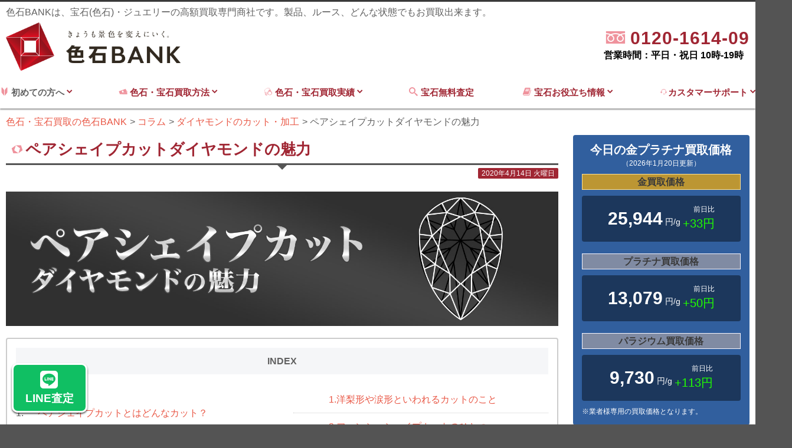

--- FILE ---
content_type: text/html; charset=UTF-8
request_url: https://iroishi-bank.jp/column/7007/
body_size: 62438
content:
<!DOCTYPE html>
<html lang="ja">

<head>
	<!-- Google Tag Manager -->
	<script>
		(function(w, d, s, l, i) {
			w[l] = w[l] || [];
			w[l].push({
				'gtm.start': new Date().getTime(),
				event: 'gtm.js'
			});
			var f = d.getElementsByTagName(s)[0],
				j = d.createElement(s),
				dl = l != 'dataLayer' ? '&l=' + l : '';
			j.async = true;
			j.src =
				'https://www.googletagmanager.com/gtm.js?id=' + i + dl;
			f.parentNode.insertBefore(j, f);
		})(window, document, 'script', 'dataLayer', 'GTM-NGH9QHHN');
	</script>
	<!-- End Google Tag Manager -->
	<meta charset="UTF-8">
	<meta http-equiv="Content-Type" content="text/html; charset=UTF-8" />
	<script src="/js/modernizr-custom.js"></script>
	<title>ペアシェイプカットダイヤモンドの魅力｜色石BANK</title>		<meta name="robots" content="index, follow">
	<meta name="description" content=" ネックレスやリングに1粒のダイヤをあしらうなら、ペアシェイプカットが気になっているのではないですか？ペアシェイプカットは洋梨形や涙形ともいわれるカット方法です。細長い形状から同じカラットのダイヤモンドと比べて大きく見えやすく、輝きも増すカット法です。なぜペアシェイプカットが、ダイヤモンドをひときわ美しく見せるのか解説していきます。特別な日のダイヤモンド入りジュエリーを選びたい方は、魅力をチェックしてみてください。 ">			<meta name="viewport" content="width=device-width, initial-scale=1, maximum-scale=1">
	<meta property="og:image" content="https://iroishi-bank.jp/img/og-image-min.jpg">
	<link rel="shortcut icon" href="/img/favicon.ico">
	<link rel="apple-touch-icon" sizes="180x180" href="https://iroishi-bank.jp/img/apple-touch-icon.png">
	<link rel="stylesheet" href="https://cdn.icomoon.io/53450/iroishi-bankjp/style.css?rusuu4">
	<link rel="stylesheet" href="https://use.fontawesome.com/releases/v6.4.2/css/all.css">
	
	<link rel='stylesheet' id='style-css' href='https://iroishi-bank.jp/wp-content/themes/jewerly/style.css?1765783139' type='text/css' media='all' />
		<meta name='robots' content='max-image-preview:large' />
<link rel='dns-prefetch' href='//s.w.org' />
<link rel="alternate" type="application/rss+xml" title="色石・宝石買取の色石BANK &raquo; フィード" href="https://iroishi-bank.jp/feed/" />
<link rel="alternate" type="application/rss+xml" title="色石・宝石買取の色石BANK &raquo; コメントフィード" href="https://iroishi-bank.jp/comments/feed/" />
<link rel='stylesheet' id='wp-block-library-css'  href='https://iroishi-bank.jp/wp-includes/css/dist/block-library/style.min.css?ver=6.0.2.0.1' type='text/css' media='all' />
<style id='global-styles-inline-css' type='text/css'>
body{--wp--preset--color--black: #000000;--wp--preset--color--cyan-bluish-gray: #abb8c3;--wp--preset--color--white: #ffffff;--wp--preset--color--pale-pink: #f78da7;--wp--preset--color--vivid-red: #cf2e2e;--wp--preset--color--luminous-vivid-orange: #ff6900;--wp--preset--color--luminous-vivid-amber: #fcb900;--wp--preset--color--light-green-cyan: #7bdcb5;--wp--preset--color--vivid-green-cyan: #00d084;--wp--preset--color--pale-cyan-blue: #8ed1fc;--wp--preset--color--vivid-cyan-blue: #0693e3;--wp--preset--color--vivid-purple: #9b51e0;--wp--preset--gradient--vivid-cyan-blue-to-vivid-purple: linear-gradient(135deg,rgba(6,147,227,1) 0%,rgb(155,81,224) 100%);--wp--preset--gradient--light-green-cyan-to-vivid-green-cyan: linear-gradient(135deg,rgb(122,220,180) 0%,rgb(0,208,130) 100%);--wp--preset--gradient--luminous-vivid-amber-to-luminous-vivid-orange: linear-gradient(135deg,rgba(252,185,0,1) 0%,rgba(255,105,0,1) 100%);--wp--preset--gradient--luminous-vivid-orange-to-vivid-red: linear-gradient(135deg,rgba(255,105,0,1) 0%,rgb(207,46,46) 100%);--wp--preset--gradient--very-light-gray-to-cyan-bluish-gray: linear-gradient(135deg,rgb(238,238,238) 0%,rgb(169,184,195) 100%);--wp--preset--gradient--cool-to-warm-spectrum: linear-gradient(135deg,rgb(74,234,220) 0%,rgb(151,120,209) 20%,rgb(207,42,186) 40%,rgb(238,44,130) 60%,rgb(251,105,98) 80%,rgb(254,248,76) 100%);--wp--preset--gradient--blush-light-purple: linear-gradient(135deg,rgb(255,206,236) 0%,rgb(152,150,240) 100%);--wp--preset--gradient--blush-bordeaux: linear-gradient(135deg,rgb(254,205,165) 0%,rgb(254,45,45) 50%,rgb(107,0,62) 100%);--wp--preset--gradient--luminous-dusk: linear-gradient(135deg,rgb(255,203,112) 0%,rgb(199,81,192) 50%,rgb(65,88,208) 100%);--wp--preset--gradient--pale-ocean: linear-gradient(135deg,rgb(255,245,203) 0%,rgb(182,227,212) 50%,rgb(51,167,181) 100%);--wp--preset--gradient--electric-grass: linear-gradient(135deg,rgb(202,248,128) 0%,rgb(113,206,126) 100%);--wp--preset--gradient--midnight: linear-gradient(135deg,rgb(2,3,129) 0%,rgb(40,116,252) 100%);--wp--preset--duotone--dark-grayscale: url('#wp-duotone-dark-grayscale');--wp--preset--duotone--grayscale: url('#wp-duotone-grayscale');--wp--preset--duotone--purple-yellow: url('#wp-duotone-purple-yellow');--wp--preset--duotone--blue-red: url('#wp-duotone-blue-red');--wp--preset--duotone--midnight: url('#wp-duotone-midnight');--wp--preset--duotone--magenta-yellow: url('#wp-duotone-magenta-yellow');--wp--preset--duotone--purple-green: url('#wp-duotone-purple-green');--wp--preset--duotone--blue-orange: url('#wp-duotone-blue-orange');--wp--preset--font-size--small: 13px;--wp--preset--font-size--medium: 20px;--wp--preset--font-size--large: 36px;--wp--preset--font-size--x-large: 42px;}.has-black-color{color: var(--wp--preset--color--black) !important;}.has-cyan-bluish-gray-color{color: var(--wp--preset--color--cyan-bluish-gray) !important;}.has-white-color{color: var(--wp--preset--color--white) !important;}.has-pale-pink-color{color: var(--wp--preset--color--pale-pink) !important;}.has-vivid-red-color{color: var(--wp--preset--color--vivid-red) !important;}.has-luminous-vivid-orange-color{color: var(--wp--preset--color--luminous-vivid-orange) !important;}.has-luminous-vivid-amber-color{color: var(--wp--preset--color--luminous-vivid-amber) !important;}.has-light-green-cyan-color{color: var(--wp--preset--color--light-green-cyan) !important;}.has-vivid-green-cyan-color{color: var(--wp--preset--color--vivid-green-cyan) !important;}.has-pale-cyan-blue-color{color: var(--wp--preset--color--pale-cyan-blue) !important;}.has-vivid-cyan-blue-color{color: var(--wp--preset--color--vivid-cyan-blue) !important;}.has-vivid-purple-color{color: var(--wp--preset--color--vivid-purple) !important;}.has-black-background-color{background-color: var(--wp--preset--color--black) !important;}.has-cyan-bluish-gray-background-color{background-color: var(--wp--preset--color--cyan-bluish-gray) !important;}.has-white-background-color{background-color: var(--wp--preset--color--white) !important;}.has-pale-pink-background-color{background-color: var(--wp--preset--color--pale-pink) !important;}.has-vivid-red-background-color{background-color: var(--wp--preset--color--vivid-red) !important;}.has-luminous-vivid-orange-background-color{background-color: var(--wp--preset--color--luminous-vivid-orange) !important;}.has-luminous-vivid-amber-background-color{background-color: var(--wp--preset--color--luminous-vivid-amber) !important;}.has-light-green-cyan-background-color{background-color: var(--wp--preset--color--light-green-cyan) !important;}.has-vivid-green-cyan-background-color{background-color: var(--wp--preset--color--vivid-green-cyan) !important;}.has-pale-cyan-blue-background-color{background-color: var(--wp--preset--color--pale-cyan-blue) !important;}.has-vivid-cyan-blue-background-color{background-color: var(--wp--preset--color--vivid-cyan-blue) !important;}.has-vivid-purple-background-color{background-color: var(--wp--preset--color--vivid-purple) !important;}.has-black-border-color{border-color: var(--wp--preset--color--black) !important;}.has-cyan-bluish-gray-border-color{border-color: var(--wp--preset--color--cyan-bluish-gray) !important;}.has-white-border-color{border-color: var(--wp--preset--color--white) !important;}.has-pale-pink-border-color{border-color: var(--wp--preset--color--pale-pink) !important;}.has-vivid-red-border-color{border-color: var(--wp--preset--color--vivid-red) !important;}.has-luminous-vivid-orange-border-color{border-color: var(--wp--preset--color--luminous-vivid-orange) !important;}.has-luminous-vivid-amber-border-color{border-color: var(--wp--preset--color--luminous-vivid-amber) !important;}.has-light-green-cyan-border-color{border-color: var(--wp--preset--color--light-green-cyan) !important;}.has-vivid-green-cyan-border-color{border-color: var(--wp--preset--color--vivid-green-cyan) !important;}.has-pale-cyan-blue-border-color{border-color: var(--wp--preset--color--pale-cyan-blue) !important;}.has-vivid-cyan-blue-border-color{border-color: var(--wp--preset--color--vivid-cyan-blue) !important;}.has-vivid-purple-border-color{border-color: var(--wp--preset--color--vivid-purple) !important;}.has-vivid-cyan-blue-to-vivid-purple-gradient-background{background: var(--wp--preset--gradient--vivid-cyan-blue-to-vivid-purple) !important;}.has-light-green-cyan-to-vivid-green-cyan-gradient-background{background: var(--wp--preset--gradient--light-green-cyan-to-vivid-green-cyan) !important;}.has-luminous-vivid-amber-to-luminous-vivid-orange-gradient-background{background: var(--wp--preset--gradient--luminous-vivid-amber-to-luminous-vivid-orange) !important;}.has-luminous-vivid-orange-to-vivid-red-gradient-background{background: var(--wp--preset--gradient--luminous-vivid-orange-to-vivid-red) !important;}.has-very-light-gray-to-cyan-bluish-gray-gradient-background{background: var(--wp--preset--gradient--very-light-gray-to-cyan-bluish-gray) !important;}.has-cool-to-warm-spectrum-gradient-background{background: var(--wp--preset--gradient--cool-to-warm-spectrum) !important;}.has-blush-light-purple-gradient-background{background: var(--wp--preset--gradient--blush-light-purple) !important;}.has-blush-bordeaux-gradient-background{background: var(--wp--preset--gradient--blush-bordeaux) !important;}.has-luminous-dusk-gradient-background{background: var(--wp--preset--gradient--luminous-dusk) !important;}.has-pale-ocean-gradient-background{background: var(--wp--preset--gradient--pale-ocean) !important;}.has-electric-grass-gradient-background{background: var(--wp--preset--gradient--electric-grass) !important;}.has-midnight-gradient-background{background: var(--wp--preset--gradient--midnight) !important;}.has-small-font-size{font-size: var(--wp--preset--font-size--small) !important;}.has-medium-font-size{font-size: var(--wp--preset--font-size--medium) !important;}.has-large-font-size{font-size: var(--wp--preset--font-size--large) !important;}.has-x-large-font-size{font-size: var(--wp--preset--font-size--x-large) !important;}
</style>
<script type='text/javascript' src='https://iroishi-bank.jp/wp-includes/js/jquery/jquery.min.js?ver=3.6.0' id='jquery-core-js'></script>
<script type='text/javascript' src='https://iroishi-bank.jp/wp-includes/js/jquery/jquery-migrate.min.js?ver=3.3.2' id='jquery-migrate-js'></script>
<link rel="https://api.w.org/" href="https://iroishi-bank.jp/wp-json/" /><link rel="EditURI" type="application/rsd+xml" title="RSD" href="https://iroishi-bank.jp/xmlrpc.php?rsd" />
<link rel="wlwmanifest" type="application/wlwmanifest+xml" href="https://iroishi-bank.jp/wp-includes/wlwmanifest.xml" /> 
<meta name="generator" content="WordPress 6.0.2.0.1" />
<link rel="canonical" href="https://iroishi-bank.jp/column/7007/" />
<link rel="alternate" type="application/json+oembed" href="https://iroishi-bank.jp/wp-json/oembed/1.0/embed?url=https%3A%2F%2Firoishi-bank.jp%2Fcolumn%2F7007%2F" />
<link rel="alternate" type="text/xml+oembed" href="https://iroishi-bank.jp/wp-json/oembed/1.0/embed?url=https%3A%2F%2Firoishi-bank.jp%2Fcolumn%2F7007%2F&#038;format=xml" />
<!-- Custom CSS For IE --><!--[if gte IE 9]><style type="text/css">.gradient {filter: none;}</style><![endif]--><!--[if IE 8]><link rel="stylesheet" type="text/css" href="https://iroishi-bank.jp/wp-content/themes/jewerly/css/ie8.css" media="screen" /><![endif]--><!--[if IE 7]><link rel="stylesheet" type="text/css" href="https://iroishi-bank.jp/wp-content/themes/jewerly/css/font-awesome-ie7.min.css" media="screen" /><![endif]--><!--[if lt IE 9]><script src="http://html5shim.googlecode.com/svn/trunk/html5.js"></script><script src="http://css3-mediaqueries-js.googlecode.com/svn/trunk/css3-mediaqueries.js"></script><![endif]-->	</head>

<body class="column-template-default single single-column postid-7007">
	<!-- Google Tag Manager (noscript) -->
	<noscript><iframe src="https://www.googletagmanager.com/ns.html?id=GTM-NGH9QHHN"
			height="0" width="0" style="display:none;visibility:hidden"></iframe></noscript>
	<!-- End Google Tag Manager (noscript) -->
	<div class="pure-container" data-effect="pure-effect-push">
		<input type="checkbox" id="pure-toggle-right" class="pure-toggle" data-toggle="right" />
		<label class="pure-toggle-label box-shadow sp_nav_btn" for="pure-toggle-right" data-toggle-label="right" onclick="gtag('event','menu', {'event_category': 'click','event_label': 'menu-btn'});"><span class="pure-toggle-icon"></span><span class="pure-toggle-text">MENU</span></label>
		<nav class="pure-drawer" data-position="right">
			<div class="pure-drawer-inner"><div class="gray pure-drawer-menu">
	<section>
		<div class="b fs20 ttl">初めての方へ</div>
		<ul>
			<li><a href="/about/" class="df flex-nowrap flex-ai-center"><span class="i-logo-mark mr5"></span>色石BANKとは</a></li>
<li><a href="/member/" class="df flex-nowrap flex-ai-center"><span class="i-user mr5"></span>スタッフ紹介</a></li>
		</ul>
	</section>
	<section>
		<div class="b fs20 ttl">宝石買取無料査定</div>
		<ul>
			<li>
				<a href="/assessment/" class="df flex-nowrap flex-ai-center"><span class="i-assessment"></span><span>無料査定</span></a>
			</li>
		</ul>
	</section>
	<section>
		<div class="b fs20 ttl">色石・宝石買取方法</div>
		<ul>
			<li><a href="/howtobuy/takuhai/" class="df flex-nowrap flex-ai-center"><span class="i-package mr5"></span><span>宅配・郵送買取方法</span></a></li>
<li><a href="/howtobuy/visit/" class="df flex-nowrap flex-ai-center"><span class="i-enter_shop mr5"></span><span>ご来社でのお買取方法</span></a></li>
<li><a href="/howtobuy/tripbuy/" class="df flex-nowrap flex-ai-center"><span class="i-compact_car mr5"></span><span>出張でのお買取方法</span></a></li>		</ul>
	</section>
	<section>
		<a href="/iroishi/"><div class="b fs20 ttl white">色石・宝石買取実績</div></a>
		<ul>
			<li><a href="/kinds/necklace/" class="df flex-nowrap flex-ai-center"><span class="i-necklace mr5"></span><span>ネックレス・ペンダントの買取実績</span></a></li>
<li><a href="/kinds/earring/" class="df flex-nowrap flex-ai-center"><span class="i-piace mr5"></span><span>ピアス・イヤリングの買取実績</span></a></li>
<li><a href="/kinds/brooch/" class="df flex-nowrap flex-ai-center"><span class="i-brooch mr5"></span><span>ブローチの買取実績</span></a></li>
<li><a href="/kinds/ring/" class="df flex-nowrap flex-ai-center"><span class="i-seihin1 mr5"></span><span>指輪の買取実績</span></a></li>
<li><a href="/kinds/loosestone/" class="df flex-nowrap flex-ai-center"><span class="i-logo-mark mr5"></span><span>裸石ルース買取実績</span></a></li>		</ul>
	</section>	
	<section>
		<a href="/kaitori-about/"><div class="b fs20 ttl white">宝石買取お役立ち情報</div></a>
		<ul>
			<li><a href="/kaitori-about/price-list/" class="df flex-nowrap flex-ai-center"><span class="i-calculator mr5"></span><span>宝石(色石)買取価格相場</span></a></li>
<li><a href="/market/" class="df flex-nowrap flex-ai-center"><span class="i-goldbar mr5"></span><span>金プラチナ買取価格</span></a></li>
<li><a href="/column/" class="df flex-nowrap flex-ai-center"><span class="i-book3 mr5"></span><span>とってもお役立ちコラム</span></a></li>
<li><a href="/4c/" class="df flex-nowrap flex-ai-center"><span class="i-diamond mr5"></span><span>ダイヤモンドの4C</span></a></li>
<li><a href="/coin/" class="df flex-nowrap flex-ai-center"><span class="i-goldcoin mr5"></span><span>金貨・コイン辞典</span></a></li>
<li><a href="/kaitori-about/appraisal/" class="df flex-nowrap flex-ai-center"><span class="i-book2 mr5"></span><span>鑑別書の見方</span></a></li>
<li><a href="/kaitori-about/stamp/" class="df flex-nowrap flex-ai-center"><span class="i-chisel mr5"></span><span>ジュエリー刻印一覧</span></a></li>
<li><a href="/glossary/" class="df flex-nowrap flex-ai-center"><span class="i-book mr5"></span><span>宝石業界用語集</span></a></li>
<li><a href="/dictionary/" class="df flex-nowrap flex-ai-center"><span class="i-book3 mr5"></span><span>宝石図鑑</span></a></li>
<li><a href="/kaitori-about/sizelist/" class="df flex-nowrap flex-ai-center"><span class="i-carabiki mr5"></span><span>キャラ引き・石引き表</span></a></li>
<li><a href="/kaitori-about/ringsize/" class="df flex-nowrap flex-ai-center"><span class="i-stick mr5"></span><span>リングサイズ表</span></a></li>
<li><a href="/kaitori-about/cut-shape/" class="df flex-nowrap flex-ai-center"><span class="i-emerald-cut mr5"></span><span>宝石のカットの種類</span></a></li>		</ul>
	</section>
	<section>
		<a href="/customer/"><div class="b fs20 ttl white">カスタマーサポート</div></a>
		<ul>
			<li><a href="/manga/" class="df flex-nowrap flex-ai-center"><span class="i-book-manga mr5"></span><span>マンガで分かる色石BANK</span></a></li>
<li><a href="/customer/general-customer/" class="df flex-nowrap flex-ai-center"><span class="i-user mr5"></span><span>個人様からのお買取</span></a></li>
<li><a href="/customer/faq/" class="df flex-nowrap flex-ai-center"><span class="i-faq mr5"></span><span>よくある質問</span></a></li>
<li><a href="/access/" class="df flex-nowrap flex-ai-center"><span class="i-location mr5"></span><span>アクセス</span></a></li>
<li><a href="/sitemap/" class="df flex-nowrap flex-ai-center"><span class="i-tree mr5"></span><span>サイトマップ</span></a></li>
<li><a href="/inquiry/" class="df flex-nowrap flex-ai-center"><span class="i-envelope mr5"></span><span>お問い合わせ</span></a></li>		</ul>
	</section>
	<section class="mb15vh">
		<div class="b fs20 ttl white">会社情報</div>
		<ul>
			<li><a href="/certificate/" class="df flex-nowrap flex-ai-center">社内資格制度</a></li>
<li><a href="/access/" class="df flex-nowrap flex-ai-center">アクセス</a></li>
<li><a href="/privacy/" class="df flex-nowrap flex-ai-center">プライバシーポリシー</a></li>
<li><a href="/company/" class="df flex-nowrap flex-ai-center">運営会社・古物営業法の規定に基づく表示</a></li>		</ul>
	</section>
</div></div>
		</nav>
					<div class="sp_follow_nav">
				<ul>
					<li class="spnav_line">
						<a href="/assessment/"><i class="fa-brands fa-line"></i>LINE査定</a>
					</li>
					<li class="spnav_tel">
						<a a href="tel:0120-1614-09"><i class="fa-solid fa-square-phone"></i>TEL</a>
					</li>
					<li class="spnav_zigane">
						<a a href="/market/"><i class="fa-solid fa-chart-line"></i>地金相場</a>
					</li>
					<li class="spnav_kaitori">
						<a a href="/iroishi/"><i class="fa-solid fa-gem"></i>買取実績</a>
					</li>
				</ul>

			</div>

		

		<div class="pure-pusher-container">
			<div class="pure-pusher">
								<header id="header-section" class="bg-white">
					<section id="header-wrap">
						<div id="header" class="container">
							<p class="mb5 sp-dn header-txt">色石BANKは、宝石(色石)・ジュエリーの高額買取専門商社です。製品、ルース、どんな状態でもお買取出来ます。</p>
							<div class="df flex-jc-between pb10 flex-ali-center">
								<div itemscope itemtype="http://schema.org/Organization" class="col-3 mr2p">
									<a itemprop="url" href="https://iroishi-bank.jp">
										<img itemprop="logo" src="/img/logo-min.png" alt="色石高価買取の色石BANK">
									</a>
								</div>
								<div class="col-9 df flex-jc-end flex-ai-end">
																			<dl>
											<!-- <dt class="tar mb0 accent-color blink">ご質問などお気軽にお電話ください！</dt> -->
											<dd class="df flex-jc-end flex-ai-end">
																								<a href="tel:0120-1614-09" class="c-call">
													<p><span class="i-free-dial m-light-color mr5"></span>
									                <span class="tel">0120-1614-09</span><br></p>
									                <span class="time">営業時間：平日・祝日 10時-19時</span>
									            </a>
											</dd>
										</dl>
																	</div>
							</div>
						</div>
					</section>
					<nav class="container row mb0">
						<div id="navigation">
							<ul class="dropdown-menu df flex-nowrap flex-jc-between">
								<li>
									<div class="tac"><span class="i-novice m-light-color"></span>&nbsp;初めての方へ&nbsp;<span class="i-chevron-down accent-color"></span></a></div>
									<ul class="sub-menu">
										<li><a href="/about/" class="df flex-nowrap flex-ai-center"><span class="i-logo-mark mr5"></span>色石BANKとは</a></li>
<li><a href="/member/" class="df flex-nowrap flex-ai-center"><span class="i-user mr5"></span>スタッフ紹介</a></li>
									</ul>
								</li>
								<li>
									<a href="/howtobuy/"><span class="i-money m-light-color"></span>&nbsp;色石・宝石買取方法&nbsp;<span class="i-chevron-down accent-color"></span></a>
									<ul class="sub-menu">
										<li><a href="/howtobuy/takuhai/" class="df flex-nowrap flex-ai-center"><span class="i-package mr5"></span><span>宅配・郵送買取方法</span></a></li>
<li><a href="/howtobuy/visit/" class="df flex-nowrap flex-ai-center"><span class="i-enter_shop mr5"></span><span>ご来社でのお買取方法</span></a></li>
<li><a href="/howtobuy/tripbuy/" class="df flex-nowrap flex-ai-center"><span class="i-compact_car mr5"></span><span>出張でのお買取方法</span></a></li>									</ul>
								</li>
								<li>
									<a href="/iroishi/"><span class="i-jewerly m-light-color"></span>&nbsp;色石・宝石買取実績&nbsp;<span class="i-chevron-down"></span></a>
									<ul class="sub-menu">
										<li><a href="/kinds/necklace/" class="df flex-nowrap flex-ai-center"><span class="i-necklace mr5"></span><span>ネックレス・ペンダントの買取実績</span></a></li>
<li><a href="/kinds/earring/" class="df flex-nowrap flex-ai-center"><span class="i-piace mr5"></span><span>ピアス・イヤリングの買取実績</span></a></li>
<li><a href="/kinds/brooch/" class="df flex-nowrap flex-ai-center"><span class="i-brooch mr5"></span><span>ブローチの買取実績</span></a></li>
<li><a href="/kinds/ring/" class="df flex-nowrap flex-ai-center"><span class="i-seihin1 mr5"></span><span>指輪の買取実績</span></a></li>
<li><a href="/kinds/loosestone/" class="df flex-nowrap flex-ai-center"><span class="i-logo-mark mr5"></span><span>裸石ルース買取実績</span></a></li>									</ul>
								</li>
								<li>
									<a href="/assessment/"><span class="i-search m-light-color mr5"></span>宝石無料査定&nbsp;</a>
																	</li>
								<li>
									<a href="/kaitori-about/"><span class="i-book m-light-color mr5"></span><span class="b">宝石お役立ち情報</span>&nbsp;<span class="i-chevron-down accent-color"></span></a>
									<ul class="sub-menu">
										<li><a href="/kaitori-about/price-list/" class="df flex-nowrap flex-ai-center"><span class="i-calculator mr5"></span><span>宝石(色石)買取価格相場</span></a></li>
<li><a href="/market/" class="df flex-nowrap flex-ai-center"><span class="i-goldbar mr5"></span><span>金プラチナ買取価格</span></a></li>
<li><a href="/column/" class="df flex-nowrap flex-ai-center"><span class="i-book3 mr5"></span><span>とってもお役立ちコラム</span></a></li>
<li><a href="/4c/" class="df flex-nowrap flex-ai-center"><span class="i-diamond mr5"></span><span>ダイヤモンドの4C</span></a></li>
<li><a href="/coin/" class="df flex-nowrap flex-ai-center"><span class="i-goldcoin mr5"></span><span>金貨・コイン辞典</span></a></li>
<li><a href="/kaitori-about/appraisal/" class="df flex-nowrap flex-ai-center"><span class="i-book2 mr5"></span><span>鑑別書の見方</span></a></li>
<li><a href="/kaitori-about/stamp/" class="df flex-nowrap flex-ai-center"><span class="i-chisel mr5"></span><span>ジュエリー刻印一覧</span></a></li>
<li><a href="/glossary/" class="df flex-nowrap flex-ai-center"><span class="i-book mr5"></span><span>宝石業界用語集</span></a></li>
<li><a href="/dictionary/" class="df flex-nowrap flex-ai-center"><span class="i-book3 mr5"></span><span>宝石図鑑</span></a></li>
<li><a href="/kaitori-about/sizelist/" class="df flex-nowrap flex-ai-center"><span class="i-carabiki mr5"></span><span>キャラ引き・石引き表</span></a></li>
<li><a href="/kaitori-about/ringsize/" class="df flex-nowrap flex-ai-center"><span class="i-stick mr5"></span><span>リングサイズ表</span></a></li>
<li><a href="/kaitori-about/cut-shape/" class="df flex-nowrap flex-ai-center"><span class="i-emerald-cut mr5"></span><span>宝石のカットの種類</span></a></li>									</ul>
								</li>
								<li>
									<a href="/customer/"><span class="i-operator m-light-color"></span>カスタマーサポート&nbsp;<span class="i-chevron-down"></span></a>
									<ul class="sub-menu">
										<li><a href="/manga/" class="df flex-nowrap flex-ai-center"><span class="i-book-manga mr5"></span><span>マンガで分かる色石BANK</span></a></li>
<li><a href="/customer/general-customer/" class="df flex-nowrap flex-ai-center"><span class="i-user mr5"></span><span>個人様からのお買取</span></a></li>
<li><a href="/customer/faq/" class="df flex-nowrap flex-ai-center"><span class="i-faq mr5"></span><span>よくある質問</span></a></li>
<li><a href="/access/" class="df flex-nowrap flex-ai-center"><span class="i-location mr5"></span><span>アクセス</span></a></li>
<li><a href="/sitemap/" class="df flex-nowrap flex-ai-center"><span class="i-tree mr5"></span><span>サイトマップ</span></a></li>
<li><a href="/inquiry/" class="df flex-nowrap flex-ai-center"><span class="i-envelope mr5"></span><span>お問い合わせ</span></a></li>									</ul>
								</li>
							</ul>
						</div>
					</nav>
				</header>
				<article class="main-cont-box">
																<div class="breadcrumbs container">
							<ol itemscope itemtype="https://schema.org/BreadcrumbList">
								<!-- Breadcrumb NavXT 7.1.0 -->
<li itemprop="itemListElement" itemscope itemtype="https://schema.org/ListItem"><a itemprop="item" href="https://iroishi-bank.jp"><span itemprop="name">色石・宝石買取の色石BANK</span></a><meta itemprop="position" content="1"></li>
<li itemprop="itemListElement" itemscope itemtype="https://schema.org/ListItem"><a itemprop="item" href="https://iroishi-bank.jp/column/"><span itemprop="name">コラム</span></a><meta itemprop="position" content="2"></li>
<li itemprop="itemListElement" itemscope itemtype="https://schema.org/ListItem"><a itemprop="item" href="https://iroishi-bank.jp/categories/dia-processing/"><span itemprop="name">ダイヤモンドのカット・加工</span></a><meta itemprop="position" content="3"></li>
<li itemprop="itemListElement" itemscope itemtype="https://schema.org/ListItem"><span itemprop="name">ペアシェイプカットダイヤモンドの魅力</span><meta itemprop="position" content="4"></li>
							</ol>
						</div>
										<div id="box-wrap" class="container row contents-wrapper">
							<main id="post" class="col span_9 clr mb50">
			<header>
				<header class="df flex-ai-center flex-nowrap ttl ttl-main"><span class="i-logo-mark m-light-color fs20"></span>&nbsp;<h1>ペアシェイプカットダイヤモンドの魅力</h1></header>
				<p class="tar mb20"><span class="label label-accent">2020年4月14日 火曜日</span></p>
			</header>
						<figure class="img-wrapper mb20">
				<img src="https://iroishi-bank.jp/wp-content/uploads/2020/06/bnr-min-3-2-1.jpg" alt="ペアシェイプカットダイヤモンドの魅力" />
			</figure>
			<section class="mb30"><section class="box border bg-white border2 mb50">
	<p class="mb20 tac bg-gray b p10">INDEX</p>
	<ol class="li-index">
		<li>1.&nbsp;<a href="#i1">ペアシェイプカットとはどんなカット？</a>
			<ol class="pl30">
				<li><a href="#i1-1">1.洋梨形や涙形といわれるカットのこと</a></li>
				<li><a href="#i1-2">2.ファンシーシェイプカットのひとつ</a></li>
			</ol>
		</li>
		<li>2.&nbsp;<a href="#i2">ペアシェイプカットダイヤモンドの選び方は？</a>
			<ol class="pl30">
				<li><a href="#i2-1">1.最も美しいとされる形状は上半分が真円に近いこと</a></li>
				<li><a href="#i2-2">2.最もよい選び方は実際に手に取って見比べてみること</a></li>
				<li><a href="#i2-3">3.輝き方に重点をおいて選ぼう</a></li>
			</ol>		
		</li>
		<li>3.&nbsp;<a href="#i3">ペアシェイプカットはネックレスに適している</a>
			<ol class="pl30">
				<li><a href="#i3-1">1.カットの形状が大粒の石に適しているから</a></li>
				<li><a href="#i3-2">2.ほかにもティアラやリングにも適している</a></li>
			</ol>	
		</li>
		<li>4.&nbsp;<a href="#i4">大粒のダイヤモンドを活かしたカットにペアシェイプカットがおすすめ</a></li>
	</ol>
</section></section>
			<article class="entry fs16">
				<p class="mb30">ダイヤモンドの存在感を高めたいなら、ペアシェイプカットが気になっているのではないでしょうか？片方が丸くもう一方がシェイプされたカット方法です。どのような魅力があるカット方法なのか解説していきます。</p>
<section class="mb50">
	<h2 id="i1" class="mb10">ペアシェイプカットとはどんなカット？</h2>
	<p class="mb30">ペアシェイプとは、<span class="marker">ダイヤモンドのカット技法の1つ</span>です。大粒のダイヤモンドに用いられることが多く、ほかにもアクアマリンやアメジストにも使われています。</p>
	<div class="mb30">
		<h3 id="i1-1" class="b">洋梨形や涙形といわれるカットのこと</h3>
		<div class="cf">
			<figure class="col span_4 mb10"><img class="ready-img" src="/img/loader.svg" data-src="/img/cut_pear-shape.png" alt="ペアシェイプカット"><figcaption class="fs12 tac">ペアシェイプカット</figcaption></figure>
			<div class="col span_8">
				<p>ペアシェイプのペアのスペルは「pear」で、洋梨のことです。その名の通り、<span class="marker">真上から見ると洋梨のような形をしています</span>。</p>
				<p>丸みを帯びたフォルムは柔らかい印象で、優雅な雰囲気もあります。形は涙の雫にも見えることから、<span class="underline">涙形やティアドロップとも呼ばれるカット法</span>です。</p>
				<p>研磨された面は、56～58面あります。</p>
			</div>
		</div>
	</div>
	<div class="mb30">
		<h3 id="i1-2" class="b">ファンシーシェイプカットのひとつ</h3>
		<p>ペアシェイプカットは、マーキスカットやプリンセスカットと同様に<span class="marker">ファンシーシェイプカット</span>と呼ばれるものです。</p>
		<p>ファンシーシェイプカットは、<span class="underline">丸い形以外</span>のダイヤモンドを示します。1919年にラウンドブリリアントカットが登場し、その後ペアシェイプカットなどが生まれました。ペアシェイプカットは、ベーシックなラウンドと端がシェイプされたマーキスを組み合わせた形です。</p>
	</div>
</section>
<section class="mb50">
	<h2 id="i2" class="mb10">ペアシェイプカットダイヤモンドの選び方は？</h2>
	<p class="mb30">ペアシェイプカットは、細長いものから長さと横幅の比率が小さいものもあります。</p>
	<p class="mb30">長さと横幅の比率は、1.45～1.75のものが一般的です。なかには2.0の比率でかなり細長いタイプもあります。細長い形のものは、<span class="marker">指先をすっきりと見せる効果が特徴</span>です。</p>
	<div class="mb30">
		<h3 id="i2-1" class="b">最も美しいとされる形状は上半分が真円に近いこと</h3>
		<p>美しいペアシェイプカットダイヤモンドを求めたい場合は、<span class="marker">上半分の形</span>を意識してください。</p>
		<p>上半分が真円に近いほど、美しいラインだとされています。円の部分はラウンドの美しさを参考にしましょう。</p>
	</div>
	<div class="mb30">
		<h3 id="i2-2" class="b">最もよい選び方は実際に手に取って見比べてみること</h3>
		<p>ペアシェイプカットダイヤモンドの基本的な選び方はありますが、最終的には<span class="underline">手に取って見比べて見るのが一番</span>です。</p>
		<p>形に拘らず、丸い部分と細い部分のバランスもチェックしてください。細いほうのV字がシャープだと、指先を細く見せる効果が得られます。</p>
		<p>また細い部分を上にするのか、下にするのかによっても印象は変わるでしょう。リングなら細いデザインを選ぶとシャープですが、ネックレスに用いるならある程度のサイズ感があるほうが、優雅な雰囲気が得られます。</p>
	</div>
	<div class="mb30">
		<h3 id="i2-3" class="b">輝き方に重点をおいて選ぼう</h3>
		<p>ペアシェイプカットダイヤモンドは、同じカラット数で同じ形のものでも、カット技術により輝きが左右されてしまいます。微妙なカットの違いで輝きが変わるため、1点ずつ見比べるのがポイントです。</p>
		<p>実際に見て輝きをチェックする場合は、自然光だけでなく照明の下など環境を変えて確認しておきましょう。ダイヤモンドの角度を変えてみるだけでも、輝きが違って見えるものです。</p>
	</div>
</section>
<section class="mb50">
	<h2 id="i3" class="mb10">ペアシェイプカットはネックレスに適している</h2>
	<figure class="mb10"><img class="ready-img" src="/img/loader.svg" data-src="/wp-content/uploads/2020/11/dia-neck-peashape-min.jpg" alt="ペアシェイプカット" class="ready-img"><figcaption class="fs12 tac">ペアシェイプカットネックレス</figcaption></figure>
	<p class="mb30">ペアシェイプカットは大粒のダイヤモンドに用いられることが多く、涙形の形状は<span class="underline">ネックレスによく用いられています</span>。細長い形にカットすることで同じカラットより大きく見え、ゴージャスな雰囲気を与えるためです。
	<p class="mb30">逆に小粒のダイヤをペアシェイプカットにしてしまうと、削る部分が多くなり特徴を生かし切れません。</p>
	<div class="mb30">
		<h3 id="i3-1" class="b">カットの形状が大粒の石に適しているから</h3>
		<p>ペアシェイプカットダイヤモンドネックレスは、ひときわ輝き、ネックレスの存在感を高めてくれます。胸元で揺れると輝きが一層増すでしょう。</p>
		<p>その証拠に、世界一大きなダイヤといわれるカリナンの原石から作られた<span class="underline">「カリナン1世」</span>や<span class="underline">「カリナン3世」</span>もペアシェイプカットを採用しました。</p>
		<p>カリナンは英国王室に贈られ、カリナン1世は王笏に飾られています。取り外しも可能でネックレスにも活用できるそうです。</p>
	</div>
	<div class="mb30">
		<h3 id="i3-2" class="b">ほかにもティアラやリングにも適している</h3>
		<p>大粒のダイヤに向くペアシェイプカットは、存在感があることから、<span class="marker">花嫁のティアラ</span>にも用いられています。</p>
		<p>リングとして用いる場合は、婚約指輪用として人気です。片側がシェイプされたデザインは、指先を綺麗に見せます。ダイヤモンドの存在感も強く、パーティーシーンなど特別な日のジュエリーとしても使えるでしょう。</p>
		<p>甘くなりすぎず飽きのこないデザインのため、<span class="marker">年齢を問わず身につけられるカット方法</span>です。</p>
	</div>
</section>
<section class="mb50">
	<h2 id="i4" class="mb10">大粒のダイヤモンドを活かしたカットにペアシェイプカットがおすすめ</h2>
	<p class="mb30">大粒のダイヤモンドに用いることが多いペアシェイプカットは、<span class="marker">特別な日のジュエリー</span>に最適でしょう。</p>
	<p class="mb30">1粒でも存在感があるネックレスはもちろん、婚約指輪用としてもおすすめです。<span class="underline">大粒のダイヤモンドを活かしたいなら、ペアシェイプカットを選んでみてください</span>。</p>
</section>
			</article>
		</main>
	<aside id="sidebar" class="col span_3 fs14">
			<section class="mb30">
							<div class="mb10">
		<div class="box bg-blue">
			<header class="df flex-ai-center flex-jc">
				<h3 class="white mb10 tac lh1"><span class="b dib">今日の金プラチナ買取価格</span><time datetime="2026-01-20" class="fs12 dib">（2026年1月20日更新）</time></h3>
			</header>
			<div class="mb20">
				<header class="df flex-ai-center tac bt-blue-dark flex-jc bg-gold mb10">
					<h2 class="black fs16">金買取価格</h2>
				</header>
				<div class="tac bg-blue-dark white box df flex-ai-center flex-jc">
					<div class="mr2p">
						<span class="fs30-fix b">25,944</span>&nbsp;<span>円/g</span>
					</div>
										<dl class="fs20 white tar">
						<dt class="fs12">前日比</dt>
						<dd><span class="vivid-green">+33円</span></dd>
					</dl>
									</div>
			</div>
			<div class="mb20">
				<header class="df flex-ai-center tac bt-blue-dark flex-jc bg-platinum mb10">
					<h2 class="black fs16">プラチナ買取価格</h2>
				</header>
				<div class="tac bg-blue-dark white box df flex-ai-center flex-jc">
					<div class="mr2p">
						<span class="fs30-fix b">13,079</span>&nbsp;<span>円/g</span>
					</div>
										<dl class="fs20 white tar">
						<dt class="fs12">前日比</dt>
						<dd><span class="vivid-green">+50円</span></dd>
					</dl>
									</div>
			</div>
			<div class="mb10">
				<header class="df flex-ai-center tac bt-blue-dark flex-jc bg-platinum mb10">
					<h2 class="black fs16">パラジウム買取価格</h2>
				</header>
				<div class="tac bg-blue-dark white box df flex-ai-center flex-jc">
					<div class="mr2p">
						<span class="fs30-fix b">9,730</span>&nbsp;<span>円/g</span>
					</div>
										<dl class="fs20 white tar">
						<dt class="fs12">前日比</dt>
						<dd><span class="vivid-green">+113円</span></dd>
					</dl>
									</div>
			</div>
			<p class="white mb0 fs12">※業者様専用の買取価格となります。</p>
		</div>
	</div>
		<div class="tac mb30"><a href="/market/" class="btn btn-orange">本日の地金買取価格詳細</a></div>
		</section>
			<section class="mb30">
		<ul>
			<li class="mb10">
				<a href="/assessment/" onclick="gtag('event','宝石無料査定', {'event_category': 'click','event_label': 'sidebar'});">
					<figure>
						<img class="ready-img" src="/img/loader.svg" data-src="/img/assessment-w600xh450-min.jpg" alt="無料で買取査定">						<figcaption class="tac mt5">宝石買取無料査定</figcaption>
					</figure>
				</a>
			</li>
			<li>
				<a href="/kaitori-about/price-list/diamond/" onclick="gtag('event','ダイヤモンド買取ページ', {'event_category': 'click','event_label': 'sidebar'});">
					<figure>
						<img class="ready-img" src="/img/loader.svg" data-src="/img/bnr-diakaitori-w600xh450-min.jpg" alt="ダイヤモンド買取も色石BANK">						<figcaption class="tac mt5">ダイヤ買取も色石BANK</figcaption>
					</figure>
				</a>
			</li>
					</ul>
	</section>
	<section class="mb30 sp-dn">
		<div class="b fs20">色々な買取方法</div>
		<ul class="menu-side-box menu-sub-color mb10">
			<li><a href="/howtobuy/takuhai/" class="df flex-nowrap flex-ai-center"><span class="i-package mr5"></span><span>宅配・郵送買取方法</span></a></li>
<li><a href="/howtobuy/visit/" class="df flex-nowrap flex-ai-center"><span class="i-enter_shop mr5"></span><span>ご来社でのお買取方法</span></a></li>
<li><a href="/howtobuy/tripbuy/" class="df flex-nowrap flex-ai-center"><span class="i-compact_car mr5"></span><span>出張でのお買取方法</span></a></li>		</ul>
		<p class="fs12">色石BANKではお客様に合わせた方法でお買取しております。ご都合に合ったお買取方法をお選びください。</p>
	</section>
	<section class="mb30 sp-dn">
		<div class="b fs20">色石・宝石買取実績</div>
		<ul class="menu-side-box menu-accent-color">
			<li><a href="/kinds/necklace/" class="df flex-nowrap flex-ai-center"><span class="i-necklace mr5"></span><span>ネックレス・ペンダントの買取実績</span></a></li>
<li><a href="/kinds/earring/" class="df flex-nowrap flex-ai-center"><span class="i-piace mr5"></span><span>ピアス・イヤリングの買取実績</span></a></li>
<li><a href="/kinds/brooch/" class="df flex-nowrap flex-ai-center"><span class="i-brooch mr5"></span><span>ブローチの買取実績</span></a></li>
<li><a href="/kinds/ring/" class="df flex-nowrap flex-ai-center"><span class="i-seihin1 mr5"></span><span>指輪の買取実績</span></a></li>
<li><a href="/kinds/loosestone/" class="df flex-nowrap flex-ai-center"><span class="i-logo-mark mr5"></span><span>裸石ルース買取実績</span></a></li>		</ul>
	</section>
	<section class="mb30 sp-dn">
		<div class="b fs20">買取お役立ち情報</div>
		<ul class="menu-side-box menu-accent-color">
			<li><a href="/kaitori-about/price-list/" class="df flex-nowrap flex-ai-center"><span class="i-calculator mr5"></span><span>宝石(色石)買取価格相場</span></a></li>
<li><a href="/market/" class="df flex-nowrap flex-ai-center"><span class="i-goldbar mr5"></span><span>金プラチナ買取価格</span></a></li>
<li><a href="/column/" class="df flex-nowrap flex-ai-center"><span class="i-book3 mr5"></span><span>とってもお役立ちコラム</span></a></li>
<li><a href="/4c/" class="df flex-nowrap flex-ai-center"><span class="i-diamond mr5"></span><span>ダイヤモンドの4C</span></a></li>
<li><a href="/coin/" class="df flex-nowrap flex-ai-center"><span class="i-goldcoin mr5"></span><span>金貨・コイン辞典</span></a></li>
<li><a href="/kaitori-about/appraisal/" class="df flex-nowrap flex-ai-center"><span class="i-book2 mr5"></span><span>鑑別書の見方</span></a></li>
<li><a href="/kaitori-about/stamp/" class="df flex-nowrap flex-ai-center"><span class="i-chisel mr5"></span><span>ジュエリー刻印一覧</span></a></li>
<li><a href="/glossary/" class="df flex-nowrap flex-ai-center"><span class="i-book mr5"></span><span>宝石業界用語集</span></a></li>
<li><a href="/dictionary/" class="df flex-nowrap flex-ai-center"><span class="i-book3 mr5"></span><span>宝石図鑑</span></a></li>
<li><a href="/kaitori-about/sizelist/" class="df flex-nowrap flex-ai-center"><span class="i-carabiki mr5"></span><span>キャラ引き・石引き表</span></a></li>
<li><a href="/kaitori-about/ringsize/" class="df flex-nowrap flex-ai-center"><span class="i-stick mr5"></span><span>リングサイズ表</span></a></li>
<li><a href="/kaitori-about/cut-shape/" class="df flex-nowrap flex-ai-center"><span class="i-emerald-cut mr5"></span><span>宝石のカットの種類</span></a></li>		</ul>
	</section>
	<section class="mb30 sp-dn">
		<div class="b fs20">カスタマーサポート</div>
		<ul class="menu-side-box menu-accent-color">
			<li><a href="/manga/" class="df flex-nowrap flex-ai-center"><span class="i-book-manga mr5"></span><span>マンガで分かる色石BANK</span></a></li>
<li><a href="/customer/general-customer/" class="df flex-nowrap flex-ai-center"><span class="i-user mr5"></span><span>個人様からのお買取</span></a></li>
<li><a href="/customer/faq/" class="df flex-nowrap flex-ai-center"><span class="i-faq mr5"></span><span>よくある質問</span></a></li>
<li><a href="/access/" class="df flex-nowrap flex-ai-center"><span class="i-location mr5"></span><span>アクセス</span></a></li>
<li><a href="/sitemap/" class="df flex-nowrap flex-ai-center"><span class="i-tree mr5"></span><span>サイトマップ</span></a></li>
<li><a href="/inquiry/" class="df flex-nowrap flex-ai-center"><span class="i-envelope mr5"></span><span>お問い合わせ</span></a></li>		</ul>
	</section>
	<section class="mb30">
		<ul class="li-side-bnr df">
			<li>
				<a href="/dictionary/" onclick="gtag('event','宝石図鑑', {'event_category': 'click','event_label': 'sidebar'});">
					<figure class="tac">
						<img src="/img/bnr-dictionary-w600xh252-min.jpg" alt="宝石図鑑" width="300" height="126">
						<figcaption class="lh16 mt5">マニア必見！宝石図鑑</figcaption>
					</figure>
				</a>
			</li>
			<li>
				<a href="/manga/" onclick="gtag('event','マンガ', {'event_category': 'click','event_label': 'sidebar'});">
					<figure class="tac">
						<img src="/img/bnr-manga-w600xh252-min.jpg" alt="マンガで分かる色石買取" width="300" height="126">
						<figcaption class="lh16 mt5">マンガで分かる色石買取</figcaption>
					</figure>
				</a>
			</li>
					</ul>
	</section>
	<section class="mb30">
		<div class="df flex-ai-center fs20">
			<span class="i-book sub-color"></span>&nbsp;<div class="main-color mb0 b">コラム</div>
		</div>
		<ul class="li-side-bnr df">
											<li>
							<a href="https://iroishi-bank.jp/column/5034/" class="db mb5">
					<figure>
						<img src="https://iroishi-bank.jp/wp-content/uploads/2019/09/1640x400-min-300x73.jpg" alt="12月の誕生石：タンザナイト（黝簾石）">
					</figure>
				</a>
				<a href="https://iroishi-bank.jp/column/5034/" class="fs14">12月の誕生石：タンザナイト（黝簾石）</a>
			</li>
						<li>
							<a href="https://iroishi-bank.jp/column/6939/" class="db mb5">
					<figure>
						<img src="https://iroishi-bank.jp/wp-content/uploads/2020/06/bnr-min-1-e1762498599825-300x73.jpg" alt="ダイヤモンドのカットの種類！特徴と価値の違いについて紹介">
					</figure>
				</a>
				<a href="https://iroishi-bank.jp/column/6939/" class="fs14">ダイヤモンドのカットの種類！特徴と価値の違いについて紹介</a>
			</li>
						<li>
							<a href="https://iroishi-bank.jp/column/5036/" class="db mb5">
					<figure>
						<img src="https://iroishi-bank.jp/wp-content/uploads/2019/09/1640x400-min-2-300x73.jpg" alt="11月の誕生石：トパーズ（黄玉）">
					</figure>
				</a>
				<a href="https://iroishi-bank.jp/column/5036/" class="fs14">11月の誕生石：トパーズ（黄玉）</a>
			</li>
						<li>
							<a href="https://iroishi-bank.jp/column/5031/" class="db mb5">
					<figure>
						<img src="https://iroishi-bank.jp/wp-content/uploads/2019/09/1640x400-min-1-1-300x73.jpg" alt="10月の誕生石：オパール">
					</figure>
				</a>
				<a href="https://iroishi-bank.jp/column/5031/" class="fs14">10月の誕生石：オパール</a>
			</li>
						<li>
							<a href="https://iroishi-bank.jp/column/22207/" class="db mb5">
					<figure>
						<img src="https://iroishi-bank.jp/wp-content/uploads/2025/08/見出しを追加-1-300x72.png" alt="2025年6月香港展示会レポート">
					</figure>
				</a>
				<a href="https://iroishi-bank.jp/column/22207/" class="fs14">2025年6月香港展示会レポート</a>
			</li>
					</ul>
	</section>
			</aside>				</div>
				<footer id="footer" class="pt30">
					<section class="container mb50 ph10">
						<h3 class="gray bb-gray">色石・ダイヤモンド買取価格</h3>
						<div class="cf">
							<div class="col span_3 mb10">
								<h4 class="fs20 gray">あ行</h4>
								<ul>
									<li><a href="/kaitori-about/price-list/aquamarine/">アクアマリン買取価格</a></li>
<li><a href="/kaitori-about/price-list/akoyapearl/">アコヤ真珠買取価格</a></li>
<li><a href="/kaitori-about/price-list/amethyst/">アメジスト買取価格</a></li>
<li><a href="/kaitori-about/price-list/alexandrite/">アレキサンドライト買取価格</a></li>
<li><a href="/kaitori-about/price-list/imperial-topaz/">インペリアルトパーズ買取価格</a></li>
<li><a href="/kaitori-about/price-list/indigolite/">インディゴライトトルマリン買取価格</a></li>
<li><a href="/kaitori-about/price-list/emerald/">エメラルド買取価格</a></li>								</ul>
							</div>
							<div class="col span_3 mb10">
								<h4 class="fs20 gray">か行</h4>
								<ul>
									<li><a href="/kaitori-about/price-list/chrysoberyl-cats-eye/">クリソベリルキャッツアイ買取価格</a></li>								</ul>
							</div>
							<div class="col span_3 mb10">
								<h4 class="fs20 gray">さ行</h4>
								<ul>
									<li><a href="/kaitori-about/price-list/sapphire/">サファイア買取価格</a></li>
<li><a href="/kaitori-about/price-list/coral/">珊瑚買取価格</a></li>
<li><a href="/kaitori-about/price-list/akoyapearl/">真珠（アコヤ）買取価格</a></li>
<li><a href="/kaitori-about/price-list/star-sapphire/">スターサファイア買取価格</a></li>
<li><a href="/kaitori-about/price-list/star-ruby/">スタールビー買取価格</a></li>
								</ul>
							</div>
							<div class="col span_3 mb10">
								<h4 class="fs20 gray">た行</h4>
								<ul>
									<li><span class="i-diamond"></span><a href="/kaitori-about/price-list/diamond/">ダイヤモンド買取価格</a></li>
<li><a href="/kaitori-about/price-list/tanzanite/">タンザナイト（ゾイサイト）買取価格</a></li>
<li><a href="/kaitori-about/price-list/turquoise/">ターコイズ（トルコ石）買取価格</a></li>
<li><a href="/kaitori-about/price-list/demantoid-garnet/">デマントイドガーネット買取価格</a></li>
<li><a href="/kaitori-about/price-list/tourmaline/">トルマリン買取価格</a></li>								</ul>
							</div>
						</div>
						<div class="cf">
							<div class="col span_3 mb10">
								<h4 class="fs20 gray">は行</h4>
								<ul>
									<li><a href="/kaitori-about/price-list/padparadsha-sapphire/">パパラチアサファイア買取価格</a></li>
<li><a href="/kaitori-about/price-list/paraiba-tourmaline/">パライバトルマリン買取価格</a></li>
<li><a href="/kaitori-about/price-list/jade/">翡翠（ジェダイト）買取価格</a></li>
<li><a href="/kaitori-about/price-list/black-opal/">ブラックオパール買取価格</a></li>
<li><a href="/kaitori-about/price-list/indigolite/">ブルートルマリン（インディゴライト）買取価格</a></li>								</ul>
							</div>
							<div class="col span_3 mb10">
								<h4 class="fs20 gray">ま行</h4>
								<ul>
									<li><a href="/kaitori-about/price-list/fire-opal/">メキシコオパール（ファイヤーオパール）買取価格</a></li>
								</ul>
							</div>
							<div class="col span_3 mb10">
								<h4 class="fs20 gray">ら行</h4>
								<ul>
									<li><a href="/kaitori-about/price-list/ruby/">ルビー買取価格</a></li>
<li><a href="/kaitori-about/price-list/red-tourmaline/">レッドトルマリン（ルベライト）買取価格</a></li>
								</ul>
							</div>
						</div>
					</section>
					<div id="footerbottom" class="container cf ph10">
						<section class="col span_2 mb30">
							<h3 class="gray bb-gray mb10">初めての方へ</h3>
							<ul class="menu">
								<li><a href="/about/" class="df flex-nowrap flex-ai-center"><span class="i-logo-mark mr5"></span>色石BANKとは</a></li>
<li><a href="/member/" class="df flex-nowrap flex-ai-center"><span class="i-user mr5"></span>スタッフ紹介</a></li>
							</ul>
						</section>
						<section class="col span_2 mb30">
							<h3 class="gray bb-gray mb10">宝石買取無料査定</h3>
							<ul class="menu">
								<li><a href="/assessment/" class="df flex-nowrap flex-ai-center"><span class="i-assessment mr5"></span><span>宝石買取無料査定</span></a></li>
								<li><a href="/howtobuy/takuhai/" class="df flex-nowrap flex-ai-center"><span class="i-package mr5"></span><span>宅配・郵送買取方法</span></a></li>
<li><a href="/howtobuy/visit/" class="df flex-nowrap flex-ai-center"><span class="i-enter_shop mr5"></span><span>ご来社でのお買取方法</span></a></li>
<li><a href="/howtobuy/tripbuy/" class="df flex-nowrap flex-ai-center"><span class="i-compact_car mr5"></span><span>出張でのお買取方法</span></a></li>
							</ul>

						</section>
						<section class="col span_2 mb30">
							<h3 class="gray bb-gray mb10"><a href="/iroishi/">色石・宝石買取実績</a></h3>
							<ul class="menu">
								<li><a href="/kinds/necklace/" class="df flex-nowrap flex-ai-center"><span class="i-necklace mr5"></span><span>ネックレス・ペンダントの買取実績</span></a></li>
<li><a href="/kinds/earring/" class="df flex-nowrap flex-ai-center"><span class="i-piace mr5"></span><span>ピアス・イヤリングの買取実績</span></a></li>
<li><a href="/kinds/brooch/" class="df flex-nowrap flex-ai-center"><span class="i-brooch mr5"></span><span>ブローチの買取実績</span></a></li>
<li><a href="/kinds/ring/" class="df flex-nowrap flex-ai-center"><span class="i-seihin1 mr5"></span><span>指輪の買取実績</span></a></li>
<li><a href="/kinds/loosestone/" class="df flex-nowrap flex-ai-center"><span class="i-logo-mark mr5"></span><span>裸石ルース買取実績</span></a></li>							</ul>
						</section>
						<section class="col span_2 mb30">
							<h3 class="bb-gray mb10"><a href="/kaitori-about/">宝石買取お役立ち情報</a></h3>
							<ul class="menu">
								<li>
									<ul>
										<li><a href="/kaitori-about/price-list/" class="df flex-nowrap flex-ai-center"><span class="i-calculator mr5"></span><span>宝石(色石)買取価格相場</span></a></li>
<li><a href="/market/" class="df flex-nowrap flex-ai-center"><span class="i-goldbar mr5"></span><span>金プラチナ買取価格</span></a></li>
<li><a href="/column/" class="df flex-nowrap flex-ai-center"><span class="i-book3 mr5"></span><span>とってもお役立ちコラム</span></a></li>
<li><a href="/4c/" class="df flex-nowrap flex-ai-center"><span class="i-diamond mr5"></span><span>ダイヤモンドの4C</span></a></li>
<li><a href="/coin/" class="df flex-nowrap flex-ai-center"><span class="i-goldcoin mr5"></span><span>金貨・コイン辞典</span></a></li>
<li><a href="/kaitori-about/appraisal/" class="df flex-nowrap flex-ai-center"><span class="i-book2 mr5"></span><span>鑑別書の見方</span></a></li>
<li><a href="/kaitori-about/stamp/" class="df flex-nowrap flex-ai-center"><span class="i-chisel mr5"></span><span>ジュエリー刻印一覧</span></a></li>
<li><a href="/glossary/" class="df flex-nowrap flex-ai-center"><span class="i-book mr5"></span><span>宝石業界用語集</span></a></li>
<li><a href="/dictionary/" class="df flex-nowrap flex-ai-center"><span class="i-book3 mr5"></span><span>宝石図鑑</span></a></li>
<li><a href="/kaitori-about/sizelist/" class="df flex-nowrap flex-ai-center"><span class="i-carabiki mr5"></span><span>キャラ引き・石引き表</span></a></li>
<li><a href="/kaitori-about/ringsize/" class="df flex-nowrap flex-ai-center"><span class="i-stick mr5"></span><span>リングサイズ表</span></a></li>
<li><a href="/kaitori-about/cut-shape/" class="df flex-nowrap flex-ai-center"><span class="i-emerald-cut mr5"></span><span>宝石のカットの種類</span></a></li>									</ul>
								</li>
							</ul>
						</section>
						<section class="col span_2 mb30">
							<h3 class="bb-gray mb10"><a href="/customer/">カスタマーサポート</a></h3>
							<ul class="menu">
								<li><a href="/manga/" class="df flex-nowrap flex-ai-center"><span class="i-book-manga mr5"></span><span>マンガで分かる色石BANK</span></a></li>
<li><a href="/customer/general-customer/" class="df flex-nowrap flex-ai-center"><span class="i-user mr5"></span><span>個人様からのお買取</span></a></li>
<li><a href="/customer/faq/" class="df flex-nowrap flex-ai-center"><span class="i-faq mr5"></span><span>よくある質問</span></a></li>
<li><a href="/access/" class="df flex-nowrap flex-ai-center"><span class="i-location mr5"></span><span>アクセス</span></a></li>
<li><a href="/sitemap/" class="df flex-nowrap flex-ai-center"><span class="i-tree mr5"></span><span>サイトマップ</span></a></li>
<li><a href="/inquiry/" class="df flex-nowrap flex-ai-center"><span class="i-envelope mr5"></span><span>お問い合わせ</span></a></li>							</ul>
						</section>
						<section class="col span_2 mb30">
							<h3 class="gray bb-gray mb10">会社情報</h3>
							<ul class="menu mb30">
								<li><a href="/certificate/">社内資格制度</a></li>
<li><a href="/access/">アクセス</a></li>
<li><a href="/privacy/">プライバシーポリシー</a></li>
<li><a href="/company/">運営会社・古物営業法の規定に基づく表示</a></li>							</ul>
							<h3 class="gray bb-gray mb10">協力団体</h3>
							<ul class="li-side-bnr df">
								<li>
									<a href="http://www.re-use.jp" target="_blank">
										<figure class="tac">
											<img src="/img/bnr-reuse-min.jpg" alt="日本リユース協会">
											<figcaption class="lh16 mt5">日本リユース協会</figcaption>
										</figure>
									</a>
								</li>
								<li>
									<a href="http://www.jja.ne.jp/" target="_blank">
										<figure class="tac">
											<img src="/img/jja_logo.gif" alt="日本ジュエリー協会">
											<figcaption class="lh16 mt5">日本ジュエリー協会会員</figcaption>
										</figure>
									</a>
								</li>
								<li>
									<a href="https://nga-japan.com" target="_blank">
										<figure class="tac">
											<img src="/img/bnr-nichibei-min.jpg" alt="日米宝石鑑別センター">
											<figcaption class="lh16 mt5">日米宝石鑑別センター</figcaption>
										</figure>
									</a>
								</li>
							</ul>
						</section>
					</div>
					<p class="mb0 tac pv10 bg-black-dark">2015-2026&nbsp;&copy;&nbsp;<a href="/">色石・宝石買取の色石BANK</a></p>
				</footer>
			</article>

			<div>
			<div id="to-top"><a href="#"><span class="i-chevron-up"></span></a></div>
			<div class="lien_banner">
				<a href="/assessment">
					 							<p><i class="fa-brands fa-line"></i><br>LINE査定</p>
				</a>
			</div>
		 </div> 		</div>
	</div>
	<label class="pure-overlay" for="pure-toggle-right" data-overlay="right"></label>
</div>


<script type='text/javascript' src='https://iroishi-bank.jp/wp-content/themes/jewerly/js/fitvids.js?ver=1' id='fitvids-js'></script>
<script type='text/javascript' src='https://iroishi-bank.jp/wp-content/themes/jewerly/js/initialize.js?ver=1.0' id='att-global-init-js'></script>
<script src="/js/sweetalert2.min.js"></script>
<script src="https://ajax.googleapis.com/ajax/libs/jquery/1.11.1/jquery.min.js"></script>
<script src="/js/dia-price.js"></script>
<script src="/js/bootstrap.min.js"></script>
<script>
function init() {
	// スクロールして何ピクセルでアニメーションさせるか
	var px_change   = 100;
	// スクロールのイベントハンドラを登録
	window.addEventListener('scroll', function(e){
		// 変化するポイントまでスクロールしたらクラスを追加
		if ( $(window).scrollTop() > px_change ) {
			// $(".main-cont-box").addClass("pt104");
			$("#header-section").addClass("smaller");
		// 変化するポイント以前であればクラスを削除
		} else if ( $("#header-section").hasClass("smaller") ) {
			$("#header-section").removeClass("smaller");
			// $(".main-cont-box").removeClass("pt104");
		}
	});
}
window.onload = init();
</script>
<script>
	$(function() {
		var topBtn = $('#to-top');
		topBtn.hide();
		//スクロールが100に達したらボタン表示
		$(window).scroll(function () {
			if ($(this).scrollTop() > 300) {
			topBtn.fadeIn();
		} else {
			topBtn.fadeOut();
		}
	});
	//スクロールしてトップ
	topBtn.click(function () {
		$('body,html').animate({
			scrollTop: 0
		}, 500);
		return false;
	});
});
</script>
<script src="/js/jquery.tada.js"></script>
<script>
	$(".ready-img").tada();
	Tada.setup({
		delay: 100,
		callback: function( i_element ) {
			$( i_element ).addClass( "loaded-img" );
		}
	});
	$(".ready-img").tada();
</script>
<script>
//ページ遷移アンカーズレ
	var headerHeight = $('#header-section').outerHeight() +20 ;
	$('a[href^="#"]').click(function() {
	var href= $(this).attr("href");
	var target = $(href);
	var position = target.offset().top - headerHeight;
	$('body,html').stop().animate({scrollTop:position}, 500);
	return false;
});
</script>
<script>
$('#booking-message-fieldset lable').html('<p>変更するテキスト</p>');
</script>

</body>
</html>